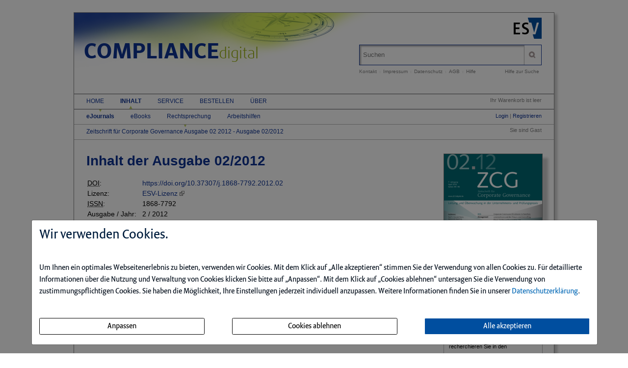

--- FILE ---
content_type: text/html; charset=iso-8859-1
request_url: https://www.compliancedigital.de/ce/zeitschrift-fuer-corporate-governance-ausgabe-02-2012/ejournal-archiv.html
body_size: 10180
content:
<!DOCTYPE html>
<html>
<head>
    <meta charset="iso-8859-1">
    <title>Zeitschrift f&uuml;r Corporate Governance Ausgabe 02 2012</title>
    <meta name="viewport" content="width=device-width">
    <meta name="description" content="">
    <meta name="keywords" content="Zeitschrift, Corporate Governance Ausgabe">
    <meta name="naws_abk" content="comp">
    <meta name="app_env" content="prod">
                    <link rel="icon" href="/favicon.gif" type="image/gif"/>
        <link rel="stylesheet" type="text/css" href="https://www.compliancedigital.de/naws-theme-assets/esv5/css/screen.css">
    <link rel="stylesheet" type="text/css" href="https://www.compliancedigital.de/naws-theme-assets/esv5/css/jquery/jquery.ui.all.css">
    <link rel="stylesheet" type="text/css" href="https://www.compliancedigital.de/naws-theme-assets/esv5/css/slick/slick.css">
    <link rel="stylesheet" type="text/css" href="https://www.compliancedigital.de/css/esv5/comp.css">
        
    <script src="https://www.compliancedigital.de/naws-theme-assets/esv5/js/captchaData.js"></script>
    <script src="/.tmpl/.naws/jquery.min.js"></script>
    <script src="https://www.compliancedigital.de/naws-theme-assets/esv5/js/jquery/jquery.tablesorter.min.js"></script>
    <script src="https://www.compliancedigital.de/naws-theme-assets/esv5/js/jquery/jquery-ui.js"></script>
        <script src="https://www.compliancedigital.de/naws-theme-assets/esv5/js/jquery/jquery.metadata.js"></script>
    <script src="https://www.compliancedigital.de/naws-theme-assets/esv5/js/slick/slick.js"></script>
    <script src="https://www.compliancedigital.de/naws-theme-assets/esv5/js/marcopolo/jquery.marcopolo.min.js"></script>
    <!-- Matomo -->
<script>
    var _paq = window._paq = window._paq || [];
    /* tracker methods like "setCustomDimension" should be called before "trackPageView" */
    _paq.push(["setExcludedQueryParams", ["_sid"]]);
    _paq.push(['trackPageView']);
    _paq.push(['enableLinkTracking']);
    (function() {
    var u="//stats.esv-digital.de/";
    _paq.push(['setTrackerUrl', u+'matomo.php']);
    _paq.push(['setSiteId', '15']);
    var d=document, g=d.createElement('script'), s=d.getElementsByTagName('script')[0];
    g.async=true; g.src=u+'matomo.js'; s.parentNode.insertBefore(g,s);
})();
</script>
<!-- End Matomo Code -->
</head>
<body class="docid-ejournal-archiv">
<div class="wrapper">
        <div class="inhalt">

                <div>
            <div class="partner-logo"></div>            <div class="esv-header">
                                    <a href="http://www.ESV.info" target="_blank"><img src="/naws-theme-assets/esv5/img/esv-logo.png"/></a>                
            </div>
        </div>
                                
        <div class="product-header">
        <header class="left">
    <div class="title"><a href="/inhalt.html">COMPLIANCE<span class="subtitle">digital</span></a></div>
</header>            <div class="right">
                <form action="/suche.html" accept-charset="UTF-8">
    <div class="search-bar">
        <div class="search-bar-shadow">
            <input id="search-field" placeholder="Suchen" type="text" value='' name="q" />
        </div>
        <input type="submit" class="search-icon search-icon-image" value="" title="Suchen"/>
    </div>
</form>                                    <ul class="navigation quick-navi">
    <li>
        <a href="https://www.compliancedigital.de/kontakt.html">Kontakt</a>    </li>
    <li class="pipe">
        |
    </li>

    <li>
        <a href="https://www.compliancedigital.de/impressum.html">Impressum</a>    </li>
    <li class="pipe">
        |
    </li>
    <li>
        <a href="http://datenschutzbestimmungen.esv.info/" target="_blank">Datenschutz</a>    </li>
    <li class="pipe">
        |
    </li>
    <li>
        <a href="http://kundenagb.esv.info/" target="_blank">AGB</a>    </li>
    <li class="pipe">
        |
    </li>
    <li>
        <a href="https://www.compliancedigital.de/faq.html">Hilfe</a>    </li>

</ul>                                <span class="help"><a href="/hilfe-zur-suche.html">Hilfe zur Suche</a></span>
            </div>
        </div>

        <div>
            <div class="main-navi">

                <div class="deco-line"></div>

                <div class="right">
                    <div class="warenkorb"><span>    Ihr Warenkorb ist leer
</span></div>
                    <div class="anmelden"><div id="sidelogin">
    <span class="right">
                    <a href="https://www.compliancedigital.de/login.html">Login</a> | <a href="https://www.myesv.info" target="_blank">Registrieren</a>            </span>
</div>

<div id="logininfobox">
    <span>Sie sind Gast</span>
</div>
</div>
                    <div class="user-status"></div>
                </div>

                <div class="left">
                    <nav>
                        <div class="navi1"><ul class="navigation">
    <li>
        <a href="/inhalt.html">Home</a>
        <ul>
            <li>
                <a href="/nachrichten.html">Nachrichten</a>
            </li>
            <li>
                <a href="/inhalt.html#ticker-top-themen">Top Themen</a>
            </li>
            <li>
                <a href="/inhalt.html#ticker-rechtsprechung">Rechtsprechung</a>
            </li>
            <li>
                <a href="/inhalt.html#ticker-new-ejournals-new-ebooks">Neu auf</a>
            </li>
        </ul>
    </li>
    <li class="active">
        <a href="/zeitschriften.html#">Inhalt</a>
        <ul>
            <li class="active">
                <a href="/zeitschriften.html">eJournals</a>
                <ul>
                    <li class="active">
                        <a href="/ce/zeitschrift-fuer-corporate-governance-ausgabe-02-2012/ejournal-archiv.html">Zeitschrift f&uuml;r Corporate Governance Ausgabe 02 2012 - Ausgabe 02/2012</a>
                    </li>
                </ul>
            </li>
            <li>
                <a href="/ebooks.html">eBooks</a>
            </li>
            <li>
                <a href="/entscheidungen.html">Rechtsprechung</a>
            </li>
            <li>
                <a href="/arbeitshilfen.html">Arbeitshilfen</a>
            </li>
        </ul>
    </li>
    <li>
        <a href="/subscribe.html#">Service</a>
        <ul>
            <li>
                <a href="/subscribe.html">Infodienst</a>
            </li>
            <li>
                <a href="/kontakt.html">Kontakt</a>
            </li>
            <li>
                <a href="/stellenmarkt.html">Stellenmarkt</a>
            </li>
            <li>
                <a href="/veranstaltungskalender.html">Veranstaltungen</a>
            </li>
            <li>
                <a href="/buchbesprechungen.html">Literaturhinweise</a>
            </li>
            <li>
                <a href="/links.html">Links</a>
            </li>
        </ul>
    </li>
    <li>
        <a href="http://www.esv.info/978-3-503-11626-3" target="_blank">Bestellen</a>
    </li>
    <li>
        <a href="/kurzportrait.html#">&Uuml;ber</a>
        <ul>
            <li>
                <a href="/kurzportrait.html">Kurzportr&auml;t</a>
            </li>
            <li>
                <a href="https://esv.info/.view/onix/media/9783503116263/Mediadaten.pdf" target="_blank">Mediadaten</a>
            </li>
            <li>
                <a href="/faq.html">Benutzerhinweise</a>
            </li>
        </ul>
    </li>
</ul></div>
                        <div class="navi2"><ul class="navigation">
    <li class="active">
        <a href="/zeitschriften.html">eJournals</a>
    </li>
    <li>
        <a href="/ebooks.html">eBooks</a>
    </li>
    <li>
        <a href="/entscheidungen.html">Rechtsprechung</a>
    </li>
    <li>
        <a href="/arbeitshilfen.html">Arbeitshilfen</a>
    </li>
</ul></div>
                        <div class="navi3"><ul class="navigation">
    <li class="active">
        <a href="/ce/zeitschrift-fuer-corporate-governance-ausgabe-02-2012/ejournal-archiv.html">Zeitschrift f&uuml;r Corporate Governance Ausgabe 02 2012 - Ausgabe 02/2012</a>
    </li>
</ul></div>
                    </nav>
                </div>

                <div class="navi-shadow clearfix"></div>

            </div>
        </div>

        <div class="content-sidebar-wrapper clearfix">

            <div class="right side-bar">
                <aside>
    <div class="product-cover">
        
                    <a href="https://www.compliancedigital.de/ce/zeitschrift-fuer-corporate-governance-ausgabe-02-2012/detail.html">                            <img src="//media.esv.info/thumbnail/ce/41557/200.png"
                 alt="Dokument Zeitschrift f&uuml;r Corporate Governance Ausgabe 02 2012"/>
        
            </a>            <br>
            <a href="https://www.compliancedigital.de/ce/zeitschrift-fuer-corporate-governance-ausgabe-02-2012/detail.html">                <span>&#x25BA; Gesamte Ausgabe lesen</span>
            </a>            </div>
</aside><aside class="side-bar-module sidebar-module-ejournal-archivelist">
    <header>
        <h1>Archiv</h1>
    </header>

                <p>Nutzen Sie unser
            <a href="https://www.compliancedigital.de/short/zcg/archiv.html"> Archiv</a>            und recherchieren Sie in den Inhaltsverzeichnissen, Kurz- und Volltexten seit
            Ausgabe 1/2006
        </p>

            
                                
                <ul class="esv-list">
                    <li>
                        <span class="volume">Jahrgang 2025</span>
                        <ul class="esv-list edtions_by_volume ">
                                                        <li>
                                <a href="https://www.compliancedigital.de/ce/zeitschrift-fuer-corporate-governance-ausgabe-05-2025/ejournal-archiv.html">Ausgabe 05/2025</a>
                            </li>
                                                        <li>
                                <a href="https://www.compliancedigital.de/ce/zeitschrift-fuer-corporate-governance-ausgabe-04-2025/ejournal-archiv.html">Ausgabe 04/2025</a>
                            </li>
                                                        <li>
                                <a href="https://www.compliancedigital.de/ce/zeitschrift-fuer-corporate-governance-ausgabe-03-2025/ejournal-archiv.html">Ausgabe 03/2025</a>
                            </li>
                                                        <li>
                                <a href="https://www.compliancedigital.de/ce/zeitschrift-fuer-corporate-governance-ausgabe-02-2025/ejournal-archiv.html">Ausgabe 02/2025</a>
                            </li>
                                                        <li>
                                <a href="https://www.compliancedigital.de/ce/zeitschrift-fuer-corporate-governance-ausgabe-01-2025/ejournal-archiv.html">Ausgabe 01/2025</a>
                            </li>
                                                    </ul>
                    </li>
                </ul>

            
                                
                <ul class="esv-list">
                    <li>
                        <span class="volume">Jahrgang 2024</span>
                        <ul class="esv-list edtions_by_volume ">
                                                        <li>
                                <a href="https://www.compliancedigital.de/ce/zeitschrift-fuer-corporate-governance-ausgabe-06-2024/ejournal-archiv.html">Ausgabe 06/2024</a>
                            </li>
                                                        <li>
                                <a href="https://www.compliancedigital.de/ce/zeitschrift-fuer-corporate-governance-ausgabe-05-2024/ejournal-archiv.html">Ausgabe 05/2024</a>
                            </li>
                                                        <li>
                                <a href="https://www.compliancedigital.de/ce/zeitschrift-fuer-corporate-governance-ausgabe-04-2024/ejournal-archiv.html">Ausgabe 04/2024</a>
                            </li>
                                                        <li>
                                <a href="https://www.compliancedigital.de/ce/zeitschrift-fuer-corporate-governance-ausgabe-03-2024/ejournal-archiv.html">Ausgabe 03/2024</a>
                            </li>
                                                        <li>
                                <a href="https://www.compliancedigital.de/ce/zeitschrift-fuer-corporate-governance-ausgabe-02-2024/ejournal-archiv.html">Ausgabe 02/2024</a>
                            </li>
                                                        <li>
                                <a href="https://www.compliancedigital.de/ce/zeitschrift-fuer-corporate-governance-ausgabe-01-2024/ejournal-archiv.html">Ausgabe 01/2024</a>
                            </li>
                                                    </ul>
                    </li>
                </ul>

            
                                
                <ul class="esv-list">
                    <li>
                        <span class="volume">Jahrgang 2023</span>
                        <ul class="esv-list edtions_by_volume ">
                                                        <li>
                                <a href="https://www.compliancedigital.de/ce/zeitschrift-fuer-corporate-governance-ausgabe-06-2023/ejournal-archiv.html">Ausgabe 06/2023</a>
                            </li>
                                                        <li>
                                <a href="https://www.compliancedigital.de/ce/zeitschrift-fuer-corporate-governance-ausgabe-05-2023/ejournal-archiv.html">Ausgabe 05/2023</a>
                            </li>
                                                        <li>
                                <a href="https://www.compliancedigital.de/ce/zeitschrift-fuer-corporate-governance-ausgabe-04-2023/ejournal-archiv.html">Ausgabe 04/2023</a>
                            </li>
                                                        <li>
                                <a href="https://www.compliancedigital.de/ce/zeitschrift-fuer-corporate-governance-ausgabe-03-2023/ejournal-archiv.html">Ausgabe 03/2023</a>
                            </li>
                                                        <li>
                                <a href="https://www.compliancedigital.de/ce/zeitschrift-fuer-corporate-governance-ausgabe-02-2023/ejournal-archiv.html">Ausgabe 02/2023</a>
                            </li>
                                                        <li>
                                <a href="https://www.compliancedigital.de/ce/zeitschrift-fuer-corporate-governance-ausgabe-01-2023/ejournal-archiv.html">Ausgabe 01/2023</a>
                            </li>
                                                    </ul>
                    </li>
                </ul>

            
                                
                <ul class="esv-list">
                    <li>
                        <span class="volume">Jahrgang 2022</span>
                        <ul class="esv-list edtions_by_volume ">
                                                        <li>
                                <a href="https://www.compliancedigital.de/ce/zeitschrift-fuer-corporate-governance-ausgabe-06-2022/ejournal-archiv.html">Ausgabe 06/2022</a>
                            </li>
                                                        <li>
                                <a href="https://www.compliancedigital.de/ce/zeitschrift-fuer-corporate-governance-ausgabe-05-2022/ejournal-archiv.html">Ausgabe 05/2022</a>
                            </li>
                                                        <li>
                                <a href="https://www.compliancedigital.de/ce/zeitschrift-fuer-corporate-governance-ausgabe-04-2022/ejournal-archiv.html">Ausgabe 04/2022</a>
                            </li>
                                                        <li>
                                <a href="https://www.compliancedigital.de/ce/zeitschrift-fuer-corporate-governance-ausgabe-03-2022/ejournal-archiv.html">Ausgabe 03/2022</a>
                            </li>
                                                        <li>
                                <a href="https://www.compliancedigital.de/ce/zeitschrift-fuer-corporate-governance-ausgabe-02-2022/ejournal-archiv.html">Ausgabe 02/2022</a>
                            </li>
                                                        <li>
                                <a href="https://www.compliancedigital.de/ce/zeitschrift-fuer-corporate-governance-ausgabe-01-2022/ejournal-archiv.html">Ausgabe 01/2022</a>
                            </li>
                                                    </ul>
                    </li>
                </ul>

            
                                
                <ul class="esv-list">
                    <li>
                        <span class="volume">Jahrgang 2021</span>
                        <ul class="esv-list edtions_by_volume ">
                                                        <li>
                                <a href="https://www.compliancedigital.de/ce/zeitschrift-fuer-corporate-governance-ausgabe-06-2021/ejournal-archiv.html">Ausgabe 06/2021</a>
                            </li>
                                                        <li>
                                <a href="https://www.compliancedigital.de/ce/zeitschrift-fuer-corporate-governance-ausgabe-05-2021/ejournal-archiv.html">Ausgabe 05/2021</a>
                            </li>
                                                        <li>
                                <a href="https://www.compliancedigital.de/ce/zeitschrift-fuer-corporate-governance-ausgabe-04-2021/ejournal-archiv.html">Ausgabe 04/2021</a>
                            </li>
                                                        <li>
                                <a href="https://www.compliancedigital.de/ce/zeitschrift-fuer-corporate-governance-ausgabe-03-2021/ejournal-archiv.html">Ausgabe 03/2021</a>
                            </li>
                                                        <li>
                                <a href="https://www.compliancedigital.de/ce/zeitschrift-fuer-corporate-governance-ausgabe-02-2021/ejournal-archiv.html">Ausgabe 02/2021</a>
                            </li>
                                                        <li>
                                <a href="https://www.compliancedigital.de/ce/zeitschrift-fuer-corporate-governance-ausgabe-01-2021/ejournal-archiv.html">Ausgabe 01/2021</a>
                            </li>
                                                    </ul>
                    </li>
                </ul>

            
                                
                <ul class="esv-list">
                    <li>
                        <span class="volume">Jahrgang 2020</span>
                        <ul class="esv-list edtions_by_volume ">
                                                        <li>
                                <a href="https://www.compliancedigital.de/ce/zeitschrift-fuer-corporate-governance-ausgabe-06-2020/ejournal-archiv.html">Ausgabe 06/2020</a>
                            </li>
                                                        <li>
                                <a href="https://www.compliancedigital.de/ce/zeitschrift-fuer-corporate-governance-ausgabe-05-2020/ejournal-archiv.html">Ausgabe 05/2020</a>
                            </li>
                                                        <li>
                                <a href="https://www.compliancedigital.de/ce/zeitschrift-fuer-corporate-governance-ausgabe-04-2020/ejournal-archiv.html">Ausgabe 04/2020</a>
                            </li>
                                                        <li>
                                <a href="https://www.compliancedigital.de/ce/zeitschrift-fuer-corporate-governance-ausgabe-03-2020/ejournal-archiv.html">Ausgabe 03/2020</a>
                            </li>
                                                        <li>
                                <a href="https://www.compliancedigital.de/ce/zeitschrift-fuer-corporate-governance-ausgabe-02-2020/ejournal-archiv.html">Ausgabe 02/2020</a>
                            </li>
                                                        <li>
                                <a href="https://www.compliancedigital.de/ce/zeitschrift-fuer-corporate-governance-ausgabe-01-2020/ejournal-archiv.html">Ausgabe 01/2020</a>
                            </li>
                                                    </ul>
                    </li>
                </ul>

            
                                
                <ul class="esv-list">
                    <li>
                        <span class="volume">Jahrgang 2019</span>
                        <ul class="esv-list edtions_by_volume ">
                                                        <li>
                                <a href="https://www.compliancedigital.de/ce/zeitschrift-fuer-corporate-governance-ausgabe-06-2019/ejournal-archiv.html">Ausgabe 06/2019</a>
                            </li>
                                                        <li>
                                <a href="https://www.compliancedigital.de/ce/zeitschrift-fuer-corporate-governance-ausgabe-05-2019/ejournal-archiv.html">Ausgabe 05/2019</a>
                            </li>
                                                        <li>
                                <a href="https://www.compliancedigital.de/ce/zeitschrift-fuer-corporate-governance-ausgabe-04-2019/ejournal-archiv.html">Ausgabe 04/2019</a>
                            </li>
                                                        <li>
                                <a href="https://www.compliancedigital.de/ce/zeitschrift-fuer-corporate-governance-ausgabe-03-2019/ejournal-archiv.html">Ausgabe 03/2019</a>
                            </li>
                                                        <li>
                                <a href="https://www.compliancedigital.de/ce/zeitschrift-fuer-corporate-governance-ausgabe-02-2019/ejournal-archiv.html">Ausgabe 02/2019</a>
                            </li>
                                                        <li>
                                <a href="https://www.compliancedigital.de/ce/zeitschrift-fuer-corporate-governance-ausgabe-01-2019/ejournal-archiv.html">Ausgabe 01/2019</a>
                            </li>
                                                    </ul>
                    </li>
                </ul>

            
                                
                <ul class="esv-list">
                    <li>
                        <span class="volume">Jahrgang 2018</span>
                        <ul class="esv-list edtions_by_volume ">
                                                        <li>
                                <a href="https://www.compliancedigital.de/ce/zeitschrift-fuer-corporate-governance-ausgabe-06-2018/ejournal-archiv.html">Ausgabe 06/2018</a>
                            </li>
                                                        <li>
                                <a href="https://www.compliancedigital.de/ce/zeitschrift-fuer-corporate-governance-ausgabe-05-2018/ejournal-archiv.html">Ausgabe 05/2018</a>
                            </li>
                                                        <li>
                                <a href="https://www.compliancedigital.de/ce/zeitschrift-fuer-corporate-governance-ausgabe-04-2018/ejournal-archiv.html">Ausgabe 04/2018</a>
                            </li>
                                                        <li>
                                <a href="https://www.compliancedigital.de/ce/zeitschrift-fuer-corporate-governance-ausgabe-03-2018/ejournal-archiv.html">Ausgabe 03/2018</a>
                            </li>
                                                        <li>
                                <a href="https://www.compliancedigital.de/ce/zeitschrift-fuer-corporate-governance-ausgabe-02-2018/ejournal-archiv.html">Ausgabe 02/2018</a>
                            </li>
                                                        <li>
                                <a href="https://www.compliancedigital.de/ce/zeitschrift-fuer-corporate-governance-ausgabe-01-2018/ejournal-archiv.html">Ausgabe 01/2018</a>
                            </li>
                                                    </ul>
                    </li>
                </ul>

            
                                
                <ul class="esv-list">
                    <li>
                        <span class="volume">Jahrgang 2017</span>
                        <ul class="esv-list edtions_by_volume ">
                                                        <li>
                                <a href="https://www.compliancedigital.de/ce/zeitschrift-fuer-corporate-governance-ausgabe-06-2017/ejournal-archiv.html">Ausgabe 06/2017</a>
                            </li>
                                                        <li>
                                <a href="https://www.compliancedigital.de/ce/zeitschrift-fuer-corporate-governance-ausgabe-05-2017/ejournal-archiv.html">Ausgabe 05/2017</a>
                            </li>
                                                        <li>
                                <a href="https://www.compliancedigital.de/ce/zeitschrift-fuer-corporate-governance-ausgabe-04-2017/ejournal-archiv.html">Ausgabe 04/2017</a>
                            </li>
                                                        <li>
                                <a href="https://www.compliancedigital.de/ce/zeitschrift-fuer-corporate-governance-ausgabe-03-2017/ejournal-archiv.html">Ausgabe 03/2017</a>
                            </li>
                                                        <li>
                                <a href="https://www.compliancedigital.de/ce/zeitschrift-fuer-corporate-governance-ausgabe-02-2017/ejournal-archiv.html">Ausgabe 02/2017</a>
                            </li>
                                                        <li>
                                <a href="https://www.compliancedigital.de/ce/zeitschrift-fuer-corporate-governance-ausgabe-01-2017/ejournal-archiv.html">Ausgabe 01/2017</a>
                            </li>
                                                    </ul>
                    </li>
                </ul>

            
                                
                <ul class="esv-list">
                    <li>
                        <span class="volume">Jahrgang 2016</span>
                        <ul class="esv-list edtions_by_volume ">
                                                        <li>
                                <a href="https://www.compliancedigital.de/ce/zeitschrift-fuer-corporate-governance-ausgabe-06-2016/ejournal-archiv.html">Ausgabe 06/2016</a>
                            </li>
                                                        <li>
                                <a href="https://www.compliancedigital.de/ce/zeitschrift-fuer-corporate-governance-ausgabe-05-2016/ejournal-archiv.html">Ausgabe 05/2016</a>
                            </li>
                                                        <li>
                                <a href="https://www.compliancedigital.de/ce/zeitschrift-fuer-corporate-governance-ausgabe-04-2016/ejournal-archiv.html">Ausgabe 04/2016</a>
                            </li>
                                                        <li>
                                <a href="https://www.compliancedigital.de/ce/zeitschrift-fuer-corporate-governance-ausgabe-03-2016/ejournal-archiv.html">Ausgabe 03/2016</a>
                            </li>
                                                        <li>
                                <a href="https://www.compliancedigital.de/ce/zeitschrift-fuer-corporate-governance-ausgabe-02-2016/ejournal-archiv.html">Ausgabe 02/2016</a>
                            </li>
                                                        <li>
                                <a href="https://www.compliancedigital.de/ce/zeitschrift-fuer-corporate-governance-ausgabe-01-2016/ejournal-archiv.html">Ausgabe 01/2016</a>
                            </li>
                                                    </ul>
                    </li>
                </ul>

            
                                
                <ul class="esv-list">
                    <li>
                        <span class="volume">Jahrgang 2015</span>
                        <ul class="esv-list edtions_by_volume ">
                                                        <li>
                                <a href="https://www.compliancedigital.de/ce/zeitschrift-fuer-corporate-governance-ausgabe-06-2015/ejournal-archiv.html">Ausgabe 06/2015</a>
                            </li>
                                                        <li>
                                <a href="https://www.compliancedigital.de/ce/zeitschrift-fuer-corporate-governance-ausgabe-05-2015/ejournal-archiv.html">Ausgabe 05/2015</a>
                            </li>
                                                        <li>
                                <a href="https://www.compliancedigital.de/ce/zeitschrift-fuer-corporate-governance-ausgabe-04-2015/ejournal-archiv.html">Ausgabe 04/2015</a>
                            </li>
                                                        <li>
                                <a href="https://www.compliancedigital.de/ce/zeitschrift-fuer-corporate-governance-ausgabe-03-2015/ejournal-archiv.html">Ausgabe 03/2015</a>
                            </li>
                                                        <li>
                                <a href="https://www.compliancedigital.de/ce/zeitschrift-fuer-corporate-governance-ausgabe-02-2015/ejournal-archiv.html">Ausgabe 02/2015</a>
                            </li>
                                                        <li>
                                <a href="https://www.compliancedigital.de/ce/zeitschrift-fuer-corporate-governance-ausgabe-01-2015/ejournal-archiv.html">Ausgabe 01/2015</a>
                            </li>
                                                    </ul>
                    </li>
                </ul>

            
                                
                <ul class="esv-list">
                    <li>
                        <span class="volume">Jahrgang 2014</span>
                        <ul class="esv-list edtions_by_volume ">
                                                        <li>
                                <a href="https://www.compliancedigital.de/ce/zeitschrift-fuer-corporate-governance-ausgabe-06-2014/ejournal-archiv.html">Ausgabe 06/2014</a>
                            </li>
                                                        <li>
                                <a href="https://www.compliancedigital.de/ce/zeitschrift-fuer-corporate-governance-ausgabe-05-2014/ejournal-archiv.html">Ausgabe 05/2014</a>
                            </li>
                                                        <li>
                                <a href="https://www.compliancedigital.de/ce/zeitschrift-fuer-corporate-governance-ausgabe-04-2014/ejournal-archiv.html">Ausgabe 04/2014</a>
                            </li>
                                                        <li>
                                <a href="https://www.compliancedigital.de/ce/zeitschrift-fuer-corporate-governance-ausgabe-03-2014/ejournal-archiv.html">Ausgabe 03/2014</a>
                            </li>
                                                        <li>
                                <a href="https://www.compliancedigital.de/ce/zeitschrift-fuer-corporate-governance-ausgabe-02-2014/ejournal-archiv.html">Ausgabe 02/2014</a>
                            </li>
                                                        <li>
                                <a href="https://www.compliancedigital.de/ce/zeitschrift-fuer-corporate-governance-ausgabe-01-2014/ejournal-archiv.html">Ausgabe 01/2014</a>
                            </li>
                                                    </ul>
                    </li>
                </ul>

            
                                
                <ul class="esv-list">
                    <li>
                        <span class="volume">Jahrgang 2013</span>
                        <ul class="esv-list edtions_by_volume ">
                                                        <li>
                                <a href="https://www.compliancedigital.de/ce/zeitschrift-fuer-corporate-governance-ausgabe-06-2013/ejournal-archiv.html">Ausgabe 06/2013</a>
                            </li>
                                                        <li>
                                <a href="https://www.compliancedigital.de/ce/zeitschrift-fuer-corporate-governance-ausgabe-05-2013/ejournal-archiv.html">Ausgabe 05/2013</a>
                            </li>
                                                        <li>
                                <a href="https://www.compliancedigital.de/ce/zeitschrift-fuer-corporate-governance-ausgabe-04-2013/ejournal-archiv.html">Ausgabe 04/2013</a>
                            </li>
                                                        <li>
                                <a href="https://www.compliancedigital.de/ce/zeitschrift-fuer-corporate-governance-ausgabe-03-2013/ejournal-archiv.html">Ausgabe 03/2013</a>
                            </li>
                                                        <li>
                                <a href="https://www.compliancedigital.de/ce/zeitschrift-fuer-corporate-governance-ausgabe-02-2013/ejournal-archiv.html">Ausgabe 02/2013</a>
                            </li>
                                                        <li>
                                <a href="https://www.compliancedigital.de/ce/zeitschrift-fuer-corporate-governance-ausgabe-01-2013/ejournal-archiv.html">Ausgabe 01/2013</a>
                            </li>
                                                    </ul>
                    </li>
                </ul>

            
                                                                    
                <ul class="esv-list">
                    <li>
                        <span class="volume">Jahrgang 2012</span>
                        <ul class="esv-list edtions_by_volume open_year">
                                                        <li>
                                <a href="https://www.compliancedigital.de/ce/zeitschrift-fuer-corporate-governance-ausgabe-06-2012/ejournal-archiv.html">Ausgabe 06/2012</a>
                            </li>
                                                        <li>
                                <a href="https://www.compliancedigital.de/ce/zeitschrift-fuer-corporate-governance-ausgabe-05-2012/ejournal-archiv.html">Ausgabe 05/2012</a>
                            </li>
                                                        <li>
                                <a href="https://www.compliancedigital.de/ce/zeitschrift-fuer-corporate-governance-ausgabe-04-2012/ejournal-archiv.html">Ausgabe 04/2012</a>
                            </li>
                                                        <li>
                                <a href="https://www.compliancedigital.de/ce/zeitschrift-fuer-corporate-governance-ausgabe-03-2012/ejournal-archiv.html">Ausgabe 03/2012</a>
                            </li>
                                                        <li class="current">
                                Ausgabe 02/2012
                            </li>
                                                        <li>
                                <a href="https://www.compliancedigital.de/ce/zeitschrift-fuer-corporate-governance-ausgabe-01-2012/ejournal-archiv.html">Ausgabe 01/2012</a>
                            </li>
                                                    </ul>
                    </li>
                </ul>

            
                                
                <ul class="esv-list">
                    <li>
                        <span class="volume">Jahrgang 2011</span>
                        <ul class="esv-list edtions_by_volume ">
                                                        <li>
                                <a href="https://www.compliancedigital.de/ce/zeitschrift-fuer-corporate-governance-ausgabe-06-2011/ejournal-archiv.html">Ausgabe 06/2011</a>
                            </li>
                                                        <li>
                                <a href="https://www.compliancedigital.de/ce/zeitschrift-fuer-corporate-governance-ausgabe-05-2011/ejournal-archiv.html">Ausgabe 05/2011</a>
                            </li>
                                                        <li>
                                <a href="https://www.compliancedigital.de/ce/zeitschrift-fuer-corporate-governance-ausgabe-04-2011/ejournal-archiv.html">Ausgabe 04/2011</a>
                            </li>
                                                        <li>
                                <a href="https://www.compliancedigital.de/ce/zeitschrift-fuer-corporate-governance-ausgabe-03-2011/ejournal-archiv.html">Ausgabe 03/2011</a>
                            </li>
                                                        <li>
                                <a href="https://www.compliancedigital.de/ce/zeitschrift-fuer-corporate-governance-ausgabe-02-2011/ejournal-archiv.html">Ausgabe 02/2011</a>
                            </li>
                                                        <li>
                                <a href="https://www.compliancedigital.de/ce/zeitschrift-fuer-corporate-governance-ausgabe-01-2011/ejournal-archiv.html">Ausgabe 01/2011</a>
                            </li>
                                                    </ul>
                    </li>
                </ul>

            
                                
                <ul class="esv-list">
                    <li>
                        <span class="volume">Jahrgang 2010</span>
                        <ul class="esv-list edtions_by_volume ">
                                                        <li>
                                <a href="https://www.compliancedigital.de/ce/zeitschrift-fuer-corporate-governance-ausgabe-06-2010/ejournal-archiv.html">Ausgabe 06/2010</a>
                            </li>
                                                        <li>
                                <a href="https://www.compliancedigital.de/ce/zeitschrift-fuer-corporate-governance-ausgabe-05-2010/ejournal-archiv.html">Ausgabe 05/2010</a>
                            </li>
                                                        <li>
                                <a href="https://www.compliancedigital.de/ce/zeitschrift-fuer-corporate-governance-ausgabe-04-2010/ejournal-archiv.html">Ausgabe 04/2010</a>
                            </li>
                                                        <li>
                                <a href="https://www.compliancedigital.de/ce/zeitschrift-fuer-corporate-governance-ausgabe-03-2010/ejournal-archiv.html">Ausgabe 03/2010</a>
                            </li>
                                                        <li>
                                <a href="https://www.compliancedigital.de/ce/zeitschrift-fuer-corporate-governance-ausgabe-02-2010/ejournal-archiv.html">Ausgabe 02/2010</a>
                            </li>
                                                        <li>
                                <a href="https://www.compliancedigital.de/ce/zeitschrift-fuer-corporate-governance-ausgabe-01-2010/ejournal-archiv.html">Ausgabe 01/2010</a>
                            </li>
                                                    </ul>
                    </li>
                </ul>

            
                                
                <ul class="esv-list">
                    <li>
                        <span class="volume">Jahrgang 2009</span>
                        <ul class="esv-list edtions_by_volume ">
                                                        <li>
                                <a href="https://www.compliancedigital.de/ce/zeitschrift-fuer-corporate-governance-ausgabe-06-2009/ejournal-archiv.html">Ausgabe 06/2009</a>
                            </li>
                                                        <li>
                                <a href="https://www.compliancedigital.de/ce/zeitschrift-fuer-corporate-governance-ausgabe-05-2009/ejournal-archiv.html">Ausgabe 05/2009</a>
                            </li>
                                                        <li>
                                <a href="https://www.compliancedigital.de/ce/zeitschrift-fuer-corporate-governance-ausgabe-04-2009/ejournal-archiv.html">Ausgabe 04/2009</a>
                            </li>
                                                        <li>
                                <a href="https://www.compliancedigital.de/ce/zeitschrift-fuer-corporate-governance-ausgabe-03-2009/ejournal-archiv.html">Ausgabe 03/2009</a>
                            </li>
                                                        <li>
                                <a href="https://www.compliancedigital.de/ce/zeitschrift-fuer-corporate-governance-ausgabe-02-2009/ejournal-archiv.html">Ausgabe 02/2009</a>
                            </li>
                                                        <li>
                                <a href="https://www.compliancedigital.de/ce/zeitschrift-fuer-corporate-governance-ausgabe-01-2009/ejournal-archiv.html">Ausgabe 01/2009</a>
                            </li>
                                                    </ul>
                    </li>
                </ul>

            
                                
                <ul class="esv-list">
                    <li>
                        <span class="volume">Jahrgang 2008</span>
                        <ul class="esv-list edtions_by_volume ">
                                                        <li>
                                <a href="https://www.compliancedigital.de/ce/zeitschrift-fuer-corporate-governance-ausgabe-06-2008/ejournal-archiv.html">Ausgabe 06/2008</a>
                            </li>
                                                        <li>
                                <a href="https://www.compliancedigital.de/ce/zeitschrift-fuer-corporate-governance-ausgabe-05-2008/ejournal-archiv.html">Ausgabe 05/2008</a>
                            </li>
                                                        <li>
                                <a href="https://www.compliancedigital.de/ce/zeitschrift-fuer-corporate-governance-ausgabe-04-2008/ejournal-archiv.html">Ausgabe 04/2008</a>
                            </li>
                                                        <li>
                                <a href="https://www.compliancedigital.de/ce/zeitschrift-fuer-corporate-governance-ausgabe-03-2008/ejournal-archiv.html">Ausgabe 03/2008</a>
                            </li>
                                                        <li>
                                <a href="https://www.compliancedigital.de/ce/zeitschrift-fuer-corporate-governance-ausgabe-02-2008/ejournal-archiv.html">Ausgabe 02/2008</a>
                            </li>
                                                        <li>
                                <a href="https://www.compliancedigital.de/ce/zeitschrift-fuer-corporate-governance-ausgabe-01-2008/ejournal-archiv.html">Ausgabe 01/2008</a>
                            </li>
                                                    </ul>
                    </li>
                </ul>

            
                                
                <ul class="esv-list">
                    <li>
                        <span class="volume">Jahrgang 2007</span>
                        <ul class="esv-list edtions_by_volume ">
                                                        <li>
                                <a href="https://www.compliancedigital.de/ce/zeitschrift-fuer-corporate-governance-ausgabe-06-2007/ejournal-archiv.html">Ausgabe 06/2007</a>
                            </li>
                                                        <li>
                                <a href="https://www.compliancedigital.de/ce/zeitschrift-fuer-corporate-governance-ausgabe-05-2007/ejournal-archiv.html">Ausgabe 05/2007</a>
                            </li>
                                                        <li>
                                <a href="https://www.compliancedigital.de/ce/zeitschrift-fuer-corporate-governance-ausgabe-04-2007/ejournal-archiv.html">Ausgabe 04/2007</a>
                            </li>
                                                        <li>
                                <a href="https://www.compliancedigital.de/ce/zeitschrift-fuer-corporate-governance-ausgabe-03-2007/ejournal-archiv.html">Ausgabe 03/2007</a>
                            </li>
                                                        <li>
                                <a href="https://www.compliancedigital.de/ce/zeitschrift-fuer-corporate-governance-ausgabe-02-2007/ejournal-archiv.html">Ausgabe 02/2007</a>
                            </li>
                                                        <li>
                                <a href="https://www.compliancedigital.de/ce/zeitschrift-fuer-corporate-governance-ausgabe-01-2007/ejournal-archiv.html">Ausgabe 01/2007</a>
                            </li>
                                                    </ul>
                    </li>
                </ul>

            
                                
                <ul class="esv-list">
                    <li>
                        <span class="volume">Jahrgang 2006</span>
                        <ul class="esv-list edtions_by_volume ">
                                                        <li>
                                <a href="https://www.compliancedigital.de/ce/zeitschrift-fuer-corporate-governance-ausgabe-04-2006/ejournal-archiv.html">Ausgabe 04/2006</a>
                            </li>
                                                        <li>
                                <a href="https://www.compliancedigital.de/ce/zeitschrift-fuer-corporate-governance-ausgabe-03-2006/ejournal-archiv.html">Ausgabe 03/2006</a>
                            </li>
                                                        <li>
                                <a href="https://www.compliancedigital.de/ce/zeitschrift-fuer-corporate-governance-ausgabe-02-2006/ejournal-archiv.html">Ausgabe 02/2006</a>
                            </li>
                                                        <li>
                                <a href="https://www.compliancedigital.de/ce/zeitschrift-fuer-corporate-governance-ausgabe-01-2006/ejournal-archiv.html">Ausgabe 01/2006</a>
                            </li>
                                                    </ul>
                    </li>
                </ul>

                    
</aside>    <aside class="sidebar-module">
        <section>
            <header>
                <h1>Am h&auml;ufigsten gesucht</h1>
            </header>
        </section>
        <div class="search-cloud">
                            <a href="https://www.compliancedigital.de/q/Rahmen/suche.html" class="term-7">Rahmen</a>                            <a href="https://www.compliancedigital.de/q/PS%252B980/suche.html" class="term-6">PS 980</a>                            <a href="https://www.compliancedigital.de/q/Anforderungen/suche.html" class="term-5">Anforderungen</a>                            <a href="https://www.compliancedigital.de/q/deutsches/suche.html" class="term-7">deutsches</a>                            <a href="https://www.compliancedigital.de/q/Berichterstattung/suche.html" class="term-5">Berichterstattung</a>                            <a href="https://www.compliancedigital.de/q/deutschen/suche.html" class="term-9">deutschen</a>                            <a href="https://www.compliancedigital.de/q/Analyse/suche.html" class="term-9">Analyse</a>                            <a href="https://www.compliancedigital.de/q/Grundlagen/suche.html" class="term-9">Grundlagen</a>                            <a href="https://www.compliancedigital.de/q/Unternehmen/suche.html" class="term-5">Unternehmen</a>                            <a href="https://www.compliancedigital.de/q/Banken/suche.html" class="term-7">Banken</a>                            <a href="https://www.compliancedigital.de/q/Risikomanagement/suche.html" class="term-5">Risikomanagement</a>                            <a href="https://www.compliancedigital.de/q/Compliance/suche.html" class="term-7">Compliance</a>                            <a href="https://www.compliancedigital.de/q/Institut/suche.html" class="term-6">Institut</a>                            <a href="https://www.compliancedigital.de/q/interne/suche.html" class="term-4">interne</a>                            <a href="https://www.compliancedigital.de/q/Management/suche.html" class="term-7">Management</a>                    </div>
    </aside>
<aside class="side-bar-module">
    <a href="https://www.instagram.com/erich.schmidt.verlag/" target="_blank"><img class="social-media-icon" src="https://www.compliancedigital.de/naws-theme-assets/esv5/img/instagram_logo.png" title="Instagram" alt="Instagram" /></a>    <a href="https://www.linkedin.com/company/erich-schmidt-verlag-gmbh-&-co-kg/" target="_blank"><img class="social-media-icon" src="https://www.compliancedigital.de/naws-theme-assets/esv5/img/linkedIn_logo.png" title="LinkedIn" alt="LinkedIn" /></a>    <a href="http://www.ESV.info/twitter.html" target="_blank"><img class="social-media-icon" src="https://www.compliancedigital.de/naws-theme-assets/esv5/img/x_logo.png" title="X" alt="X" /></a>    <a href="https://www.xing.com/pages/erichschmidtverlaggmbh-co-kg/" target="_blank"><img class="social-media-icon" src="https://www.compliancedigital.de/naws-theme-assets/esv5/img/xing_logo.png" title="Xing" alt="Xing" /></a>    <a href="https://www.youtube.com/channel/UCfv3bFK7S0EF4_6jrO0wy6w" target="_blank"><img class="social-media-icon" src="https://www.compliancedigital.de/naws-theme-assets/esv5/img/youtube_logo.png" title="YouTube" alt="YouTube" /></a></aside><aside class="side-bar-module">
    <header>
        <h1>COMPLIANCEdigital</h1>
    </header>
    <p>
       ist ein Angebot des
    </p>
    <a href="http://esv.info"> <img style="width:150px;margin-top:10px;" alt="Erich Schmidt Verlag GmbH & Co. KG" title="Erich Schmidt Verlag GmbH & Co. KG" src="//www.esv.info/img/logo/esv_logo_gross.gif"/> </a></aside>
            </div>

            <div class="left content">
                

<h1
    >Inhalt der Ausgabe 02/2012
</h1>








    <table class="bibliographic">
                    <tr>
                <td><abbr lang="en" title="Digital Object Identifier">DOI</abbr>:</td>
                <td><a href="https://doi.org/10.37307/j.1868-7792.2012.02" rel="nofollow">https://doi.org/10.37307/j.1868-7792.2012.02</a></td>
            </tr>
                <tr>
            <td>Lizenz:</td>
            <td><a href="https://www.esv.info/view/verlag/pdf/nutzungsbedingungen.pdf" class="external" rel="license" target="_blank">ESV-Lizenz</a></td>
        </tr>
        <tr>
            <td><abbr lang="en" title="International Standard Serial Number">ISSN</abbr>:</td>
            <td>1868-7792</td>
        </tr>
        <tr>
            <td>Ausgabe / Jahr:</td>
            <td>2 / 2012</td>
        </tr>
        <tr>
            <td>Veröffentlicht:</td>
            <td>2012-03-29</td>
        </tr>
    </table>



            <header>
            <h2>Editorial</h2>
        </header>
                    <article>
                <header>
                    <h3>
                        <a href="https://www.compliancedigital.de/ce/aufsichtsratsqualifizierung-kreditinstitute-im-fokus-der-bafin/detail.html">Aufsichtsratsqualifizierung: Kreditinstitute im Fokus der BaFin</a>                    </h3>
                </header>
                                                    <ul class="authors">
        
                    <li class="author last-child"><a href="/field/Autoren/q/%22Marcus+Labb%C3%A9%22/truncation/0/suche.html">Prof. Dr. Marcus Labb&eacute;</a></li>
            </ul>

                                                            </article>
                    <header>
            <h2>Inhalt|; </h2>
        </header>
                    <article>
                <header>
                    <h3>
                        <a href="https://www.compliancedigital.de/ce/inhalt-impressum-294/detail.html">Inhalt / Impressum</a>                    </h3>
                </header>
                                                
                                                            </article>
                    <header>
            <h2>Management|; </h2>
        </header>
                    <article>
                <header>
                    <h3>
                        <a href="https://www.compliancedigital.de/ce/corporate-governance-strukturen-in-familienunternehmen-und-der-einsatz-von-controlling/detail.html">Corporate-Governance-Strukturen in Familienunternehmen und der Einsatz von Controlling</a>                    </h3>
                </header>
                                                    <ul class="authors">
        
                    <li class="author "><a href="/field/Autoren/q/%22Martin+R.W.+Hiebl%22/truncation/0/suche.html">Martin R.W. Hiebl</a></li>
                    <li class="author last-child"><a href="/field/Autoren/q/%22Birgit+Feldbauer-Durstm%C3%BCller%22/truncation/0/suche.html">Prof. Dr. Birgit Feldbauer-Durstm&uuml;ller</a></li>
            </ul>

                                                    <p>
      Der vorliegende Beitrag liefert empirische Erkenntnisse zu den am h&auml;ufigsten vorkommenden Corporate-Governance-Strukturen in Familienunternehmen und deren Auswirkungen auf den Einsatz von Controlling. Familienunternehmen, die Kontrollorgane einrichten, diese mit Familienfremden besetzen und/oder Fremdmanager in der Gesch&auml;ftsleitung installieren, m&uuml;ssen mit einem verst&auml;rkten Bedarf an Controlling-Ressourcen rechnen.
    </p>
            </article>
                    <article>
                <header>
                    <h3>
                        <a href="https://www.compliancedigital.de/ce/good-governance-als-sinnvolles-instrument-zur-wahrung-von-eigentuemerinteressen/detail.html">Good Governance als sinnvolles Instrument zur Wahrung von Eigent&uuml;merinteressen</a>                    </h3>
                </header>
                                                    <ul class="authors">
        
                    <li class="author "><a href="/field/Autoren/q/%22Bettina+Lis%22/truncation/0/suche.html">Dr. Bettina Lis</a></li>
                    <li class="author last-child"><a href="/field/Autoren/q/%22Christian+Ne%C3%9Fler%22/truncation/0/suche.html">Christian Ne&szlig;ler</a></li>
            </ul>

                                                    <p>
      Der Beitrag nimmt auf die wachsende Relevanz von CSR in der &ouml;konomischen und &ouml;ffentlichen Wahrnehmung sowie innerhalb der Unternehmensf&uuml;hrung Bezug. Aufgezeigt werden erste Indizien dahingehend, dass eine konsequente Ausrichtung an einer CSR-Strategie auch im Interesse der Eigent&uuml;mer vorteilhaft ist.
    </p>
            </article>
                    <article>
                <header>
                    <h3>
                        <a href="https://www.compliancedigital.de/ce/clinical-corporate-governance-als-element-der-sozialen-governance/detail.html">Clinical Corporate Governance als Element der Sozialen Governance</a>                    </h3>
                </header>
                                                    <ul class="authors">
        
                    <li class="author last-child"><a href="/field/Autoren/q/%22Regina+Wencke+Schr%C3%B6der%22/truncation/0/suche.html">Dr. Regina Wencke Schr&ouml;der</a></li>
            </ul>

                                                    <p>
      Die Clinical Corporate Governance bildet einen Oberbegriff, unter dem s&auml;mtliche Akteure und die von ihnen zur Steuerung und &Uuml;berwachung eingesetzten Instrumente zusammenzufassen sind. Das sich daraus ergebende Governance-Konzept wird nicht nur verbal erl&auml;utert, sondern auch grafisch illustriert.
    </p>
            </article>
                    <article>
                <header>
                    <h3>
                        <a href="https://www.compliancedigital.de/ce/zcg-nachrichten-128/detail.html">ZCG-Nachrichten</a>                    </h3>
                </header>
                                                
                                                    <p>
      +++ CSR im Tourismus +++ Mehrwert von IKS +++ Vorbereitung von Kodex&auml;nderungen +++ Risikoberichterstattung +++
    </p>
            </article>
                    <header>
            <h2>Recht|; </h2>
        </header>
                    <article>
                <header>
                    <h3>
                        <a href="https://www.compliancedigital.de/ce/ausgewaehlte-aspekte-der-vorstandsverguetung-say-on-pay-abstimmungen-waehrend-der-hauptversammlung/detail.html">Ausgew&auml;hlte Aspekte der Vorstandsverg&uuml;tung: &bdquo;Say-on-Pay&ldquo;-Abstimmungen w&auml;hrend der Hauptversammlung</a>                    </h3>
                </header>
                                                    <ul class="authors">
        
                    <li class="author "><a href="/field/Autoren/q/%22Marc+Eulerich%22/truncation/0/suche.html">Prof. Dr. Marc Eulerich</a></li>
                    <li class="author "><a href="/field/Autoren/q/%22Marc+Steffen+Rapp%22/truncation/0/suche.html">Prof. Dr. Marc Steffen Rapp</a></li>
                    <li class="author last-child"><a href="/field/Autoren/q/%22Michael+Wolff%22/truncation/0/suche.html">Prof. Dr. Michael Wolff</a></li>
            </ul>

                                                    <p>
      Das VorstAG sieht die M&ouml;glichkeit einer nicht-bindenden (und nicht anfechtbaren) sog. &bdquo;Say-on-Pay&ldquo;-Abstimmung vor. Der Gesetzgeber hat damit ein neues Instrument geschaffen, welches es der Gesellschaft erlaubt, das gew&auml;hlte Vorstandsverg&uuml;tungssystem im Rahmen der Hauptversammlung durch die Aktion&auml;re billigen zu lassen.
    </p>
            </article>
                    <article>
                <header>
                    <h3>
                        <a href="https://www.compliancedigital.de/ce/aktuelle-rechtsprechung-zur-corporate-governance-35/detail.html">Aktuelle Rechtsprechung zur Corporate Governance </a>                    </h3>
                </header>
                                                    <ul class="authors">
        
                    <li class="author last-child"><a href="/field/Autoren/q/%22Denis+Gebhardt%22/truncation/0/suche.html">Dr. Denis Gebhardt</a></li>
            </ul>

                                                    <p>
      +++ Gesellschafter-Gesch&auml;ftsf&uuml;hrerbez&uuml;ge in Krisenzeiten +++ Herabsetzung der Tantieme eines Vorstandsmitglieds +++ Sorgfaltspflichten bei Ausnutzung eines genehmigten Kapitals +++ &Uuml;berlange aktienrechtliche Spruchverfahren +++ Genehmigung von Beteiligungen +++
    </p>
            </article>
                    <header>
            <h2>Pr&uuml;fung|; </h2>
        </header>
                    <article>
                <header>
                    <h3>
                        <a href="https://www.compliancedigital.de/ce/kontroll-und-ueberwachungsaufgaben-im-spannungsfeld-zwischen-gesetzlichen-und-oekonomischen-notwendigkeiten/detail.html">Kontroll- und &Uuml;berwachungsaufgaben im Spannungsfeld zwischen gesetzlichen und &ouml;konomischen Notwendigkeiten</a>                    </h3>
                </header>
                                                    <ul class="authors">
        
                    <li class="author "><a href="/field/Autoren/q/%22Annette+K%C3%B6hler%22/truncation/0/suche.html">Prof. Dr. Annette K&ouml;hler</a></li>
                    <li class="author last-child"><a href="/field/Autoren/q/%22Pieter+van+der+Veen%22/truncation/0/suche.html">Pieter van der Veen</a></li>
            </ul>

                                                    <p>
      Ausgangspunkt des Beitrags sind &Uuml;berlegungen, wonach der Gesetzgeber und das Aufsichtsorgan eines Unternehmens als eigenst&auml;ndige Treiber der Organisation und Ausgestaltung von Kontroll- und &Uuml;berwachungsma&szlig;nahmen wahrgenommen werden. Allerdings m&uuml;ssen diese nicht notwendigerweise zu einer aus &ouml;konomischer Sicht sinnvollen Organisation und Ausgestaltung f&uuml;hren. Die empirischen Ergebnisse best&auml;tigen diese Sichtweise.
    </p>
            </article>
                    <article>
                <header>
                    <h3>
                        <a href="https://www.compliancedigital.de/ce/anreizsysteme-als-element-des-anti-fraud-management-in-mittelstaendischen-unternehmen/detail.html">Anreizsysteme als Element des Anti-Fraud-Management in mittelst&auml;ndischen Unternehmen</a>                    </h3>
                </header>
                                                    <ul class="authors">
        
                    <li class="author "><a href="/field/Autoren/q/%22Christine+Schweikert%22/truncation/0/suche.html">Christine Schweikert</a></li>
                    <li class="author last-child"><a href="/field/Autoren/q/%22Stephan+Gr%C3%BCninger%22/truncation/0/suche.html">Prof. Dr. Stephan Gr&uuml;ninger</a></li>
            </ul>

                                                    <p>
      Das Risiko, Opfer wirtschaftskrimineller Handlungen (Fraud) zu werden, ist f&uuml;r mittelst&auml;ndische Unternehmen nicht zu untersch&auml;tzen. Der vorliegende Beitrag untersucht die M&ouml;glichkeiten effizienter Anreizgestaltung zur Kriminalit&auml;tspr&auml;vention in mittelst&auml;ndischen Unternehmen.
    </p>
            </article>
                    <header>
            <h2>Rechnungslegung|; </h2>
        </header>
                    <article>
                <header>
                    <h3>
                        <a href="https://www.compliancedigital.de/ce/faktische-einfluesse-von-xbrl-auf-die-rechnungslegung-in-deutschland/detail.html">Faktische Einfl&uuml;sse von XBRL auf die Rechnungslegung in Deutschland</a>                    </h3>
                </header>
                                                    <ul class="authors">
        
                    <li class="author last-child"><a href="/field/Autoren/q/%22Elisabeth+Scherr%22/truncation/0/suche.html">Elisabeth Scherr</a></li>
            </ul>

                                                    <p>
      Durch eine st&auml;rkere Ber&uuml;cksichtigung von XBRL-Taxonomien im Normsetzungsprozess k&ouml;nnte eine h&ouml;here fachliche Qualit&auml;t der Rechtsnormen erreicht werden. Zudem w&auml;ren Effizienzsteigerungen in der Unternehmensberichterstattung m&ouml;glich.
    </p>
            </article>
                    <header>
            <h2>Service|; </h2>
        </header>
                    <article>
                <header>
                    <h3>
                        <a href="https://www.compliancedigital.de/ce/umfeldinformationen-zur-corporate-governance-10/detail.html">Umfeldinformationen zur Corporate Governance </a>                    </h3>
                </header>
                                                    <ul class="authors">
        
                    <li class="author last-child"><a href="/field/Autoren/q/%22Zusammengestellt+von+der+ZCG-Redaktion%22/truncation/0/suche.html">Zusammengestellt von der ZCG-Redaktion</a></li>
            </ul>

                                                    <p>
      +++ ESVnews (S. 52) +++ B&uuml;chermarkt (S. 93/94) +++ ZCG-Zeitschriftenspiegel (S. 95) +++ Veranstaltungen (S. 96) +++ ZCG-Vorschau (S. 96) +++
    </p>
            </article>
            









                <div class="clearfix"></div>
            </div>

            <div class="footer-links">
                <ul class="navigation footer-navi">
    <li>
        <a href="https://www.compliancedigital.de/kontakt.html">Kontakt</a>    </li>
    <li class="pipe">
        |
    </li>

    <li>
        <a href="https://www.compliancedigital.de/impressum.html">Impressum</a>    </li>
    <li class="pipe">
        |
    </li>
    <li>
        <a href="https://datenschutzbestimmungen.esv.info/?domain=www.compliancedigital.de" target="_blank">Datenschutz</a>    </li>
    <li class="pipe">
        |
    </li>
    <li>
        <a class="show-cookie-settings" href="javascript: ">Cookie-Einstellung</a>
    </li>
    <li class="pipe">
        |
    </li>
    <li>
        <a href="http://kundenagb.esv.info" target="_blank">AGB</a>    </li>
    <li class="pipe">
        |
    </li>
    <li>
        <a href="https://www.compliancedigital.de/faq.html">Hilfe</a>    </li>
</ul>
            </div>

            <div class="page-footer">
                <footer>
    <p>
        Die Nutzung f&uuml;r das Text und Data Mining ist ausschlie&szlig;lich dem Erich Schmidt Verlag GmbH &amp; Co. KG vorbehalten. Der Verlag untersagt eine Vervielf&auml;ltigung gem&auml;&szlig; &sect;44b UrhG ausdr&uuml;cklich.
        <br>
        The use for text and data mining is reserved exclusively for Erich Schmidt Verlag GmbH &amp; Co. KG. The publisher expressly prohibits reproduction in accordance with Section 44b of the Copy Right Act.
    </p>
</footer>
                                <footer>
    &copy;&nbsp;2026&nbsp;Erich&nbsp;Schmidt&nbsp;Verlag&nbsp;GmbH&nbsp;&&nbsp;Co.&nbsp;KG, Genthiner&nbsp;Stra&szlig;e&nbsp;30&nbsp;G, 10785&nbsp;Berlin
    <br>
    Telefon:&nbsp;+49&nbsp;30&nbsp;25&nbsp;00&nbsp;85-0, Telefax:&nbsp;+49&nbsp;30&nbsp;25&nbsp;00&nbsp;85-305 E-&nbsp;Mail:&nbsp;ESV@ESVmedien.de
</footer>                            </div>
        </div>
    </div>

    <div class="navigation under-footer-links">
                    <span>
        <a href="https://esv.info" title="Erich Schmidt Verlag">Erich Schmidt Verlag</a>
    </span>
    &nbsp;&nbsp;&nbsp;&nbsp;&nbsp;&nbsp;
            <span>
        <a href="https://zcgdigital.de" title="Zeitschrift f&uuml;r Corporate Governance">Zeitschrift f&uuml;r Corporate Governance</a>
    </span>
    &nbsp;&nbsp;&nbsp;&nbsp;&nbsp;&nbsp;
            <span>
        <a href="https://consultingbay.de" target="_blank" title="Consultingbay">Consultingbay</a>
    </span>
    &nbsp;&nbsp;&nbsp;&nbsp;&nbsp;&nbsp;
            <span>
        <a href="https://zirdigital.de" title="Zeitschrift Interne Revision">Zeitschrift Interne Revision</a>
    </span>
    &nbsp;&nbsp;&nbsp;&nbsp;&nbsp;&nbsp;
                        <span>
        <a href="https://zrfcdigital.de" title="Risk, Fraud &amp; Compliance">Risk, Fraud & Compliance</a>
    </span>
    

    </div>

</div>



<script type="text/javascript" src="https://www.compliancedigital.de/naws-theme-assets/esv5/js/init.js"></script>
<script type="text/javascript" src="https://www.compliancedigital.de/js/esv5/init.js"></script>
    <script type="text/javascript" src=""></script>
    <link rel="stylesheet" type="text/css" href="/.tmpl/.naws/cookie-banner.css">
    <script src="/.tmpl/.naws/bootstrap.min.js"></script>
    <script src="/.tmpl/.naws/jQueryCookie.js"></script>
    
    <script>
        window.addEventListener("load", function () {
            let cookieBannerModal = $('#cookieBannerModal')

            if (!$.cookie('tracking')) {
                cookieBannerModal.modal({
                    show: true,
                    backdrop: 'static',
                    keyboard: false
                })
            } else {
                let trackingSettings = parseInt($.cookie('tracking'))
                if (trackingSettings === 1) {
                    $('#statistic').get(0).checked = true
                }
                if (trackingSettings === 2) {
                    $('#comfort').get(0).checked = true
                }
                if (trackingSettings === 3) {
                    $('#comfort').get(0).checked = true
                    $('#statistic').get(0).checked = true
                }
            }

            $('.datenschutzbestimmung-link').attr('href', 'https://datenschutzbestimmungen.esv.info/?domain=' + location.host)

            $('.show-cookie-settings').on('click', () => {
                cookieBannerModal.modal({
                    show: true
                })
            })

            $('.go-to-first-screen').on('click', () => {
                $('.first-screen').show()
                $('.second-screen').hide()
            })

            $('.go-to-second-screen').on('click', () => {
                $('.first-screen').hide()
                $('.second-screen').show()
            })

            $('#select_bare_minimum').on('click', () => {
                selectBareMinimum(afterSelect)
            })

            $('#save_selected').on('click', () => {
                if ($('#comfort').get(0).checked === true && $('#statistic').get(0).checked === true) {
                    selectAll(afterSelect)
                } else if ($('#comfort').get(0).checked === true) {
                    selectComfortChoice(afterSelect)
                } else if ($('#statistic').get(0).checked === true) {
                    selectStatisticChoice(afterSelect)
                } else {
                    selectBareMinimum(afterSelect)
                }
            })

            $('#select_all_and_save').on('click', () => {
                selectAll(afterSelect)
            })

            $('#delete_cookie_settings').on('click', () => {
                $.removeCookie('tracking')
                location.reload()
            })

            function afterSelect() {
                location.reload()
            }

            function selectBareMinimum(f) {
                $.ajax({
                    url: "/cookies.php",
                    context: document.body
                }).done(f)
            }

            function selectAll(f) {
                $.ajax({
                    url: "/cookies.php?enable-statistic&enable-comfort",
                    context: document.body
                }).done(f)
            }

            function selectComfortChoice(f) {
                $.ajax({
                    url: "/cookies.php?enable-comfort",
                    context: document.body
                }).done(f)
            }

            function selectStatisticChoice(f) {
                $.ajax({
                    url: "/cookies.php?enable-statistic",
                    context: document.body
                }).done(f)
            }
        })
    </script>
    

    <div class="modal fade" id="cookieBannerModal" tabindex="-1" role="dialog" aria-labelledby="cookieBannerModalLabel"
         aria-hidden="true">
        <div class="modal-dialog" role="document">
            <div class="modal-content first-screen">
                <div class="modal-header">
                    <h1 class="cookie-head">Wir verwenden Cookies.</h1>
                </div>
                <div class="modal-body">
                    <p class="cookie-large">
                        Um Ihnen ein optimales Webseitenerlebnis zu bieten, verwenden wir Cookies.
                        Mit dem Klick auf &bdquo;Alle akzeptieren&ldquo; stimmen Sie der Verwendung von allen Cookies zu.
                        F&uuml;r detaillierte Informationen &uuml;ber die Nutzung und Verwaltung von Cookies klicken
                        Sie bitte auf &bdquo;Anpassen&ldquo;. Mit dem Klick auf &bdquo;Cookies ablehnen&ldquo; untersagen Sie die Verwendung
                        von zustimmungspflichtigen Cookies. Sie haben die M&ouml;glichkeit, Ihre Einstellungen jederzeit
                        individuell anzupassen. Weitere Informationen finden Sie in unserer
                        <a target="_blank" class="datenschutzbestimmung-link" href="https://datenschutzbestimmungen.esv.info">Datenschutzerkl&auml;rung</a>.
                    </p>
                    <br/>
                    <div style="display: flex; justify-content: space-between; flex-flow: row wrap; margin-bottom: 20px;">
                        <a class="btn btn-custom-cookie go-to-second-screen">
                            <span class="px-1">Anpassen</span>
                        </a>
                        <a class="btn btn-custom-cookie" id="select_bare_minimum"
                           data-dismiss="modal">
                            <span class="px-1">Cookies ablehnen</span>
                        </a>
                        <a class="btn btn-primary" id="select_all_and_save"
                           data-dismiss="modal">
                            <span class="px-1">Alle akzeptieren</span>
                        </a>
                    </div>
                </div>
            </div>
            <div class="modal-content second-screen" style="display: none;">
                <div class="modal-header">
                    <h1 class="cookie-head">Cookie-Einstellungen individuell konfigurieren</h1>
                </div>
                <div class="modal-body">
                    <p class="cookie-large">
                        Bitte w&auml;hlen Sie aus folgenden Optionen:
                    </p>
                    <div class="cookie-small">
                        <div class="optionGroup">
                            <input type="checkbox" id="statistic" style="margin-right: 10px;">
                            <label for="statistic">
                                <strong>Statistik-Cookies</strong> unterst&uuml;tzen uns bei der Analyse und Optimierung unserer Verlagsangebote. Sie werden anonymisiert
                                aktiviert und geschrieben, beispielsweise durch unseren Anzeigenserver oder AWStats.
                                Externe Analysetools wie Google-Analytics speichern Ihre Daten in den USA. Derzeit besteht zwischen
                                der EU und den USA ein Angemessenheitsbeschluss. Dieser best&auml;tigt f&uuml;r im Anwendungsbereich des
                                EU-U.S. Data Privacy Framework zertifizierte Organisationen, dass die USA ein angemessenes
                                Schutzniveau f&uuml;r personenbezogene Daten gew&auml;hrleisten.
                            </label>
                        </div>
                        <br>
                        <div class="optionGroup">
                            <input type="checkbox" id="comfort" style="margin-right: 10px;">
                            <label for="comfort">
                                <strong>Komfort-Cookies</strong> umfassen bei uns z.B. die reibungslose Einbindung von
                                Session IDs oder externen Service-Anwendungen f&uuml;r unsere Besucherinnen und Besucher
                                (z.B. Maps, Social Media, Video-Player, Stellenmarkt).
                            </label>
                        </div>
                        <br>
                        <div class="optionGroup">
                            <input type="checkbox" disabled checked style="margin-right: 10px; margin-top: 20px;">
                            <label>
                                <strong>Notwendige Cookies</strong> stellen sicher, dass Ihre Sitzung technisch
                                (z.B. &uuml;ber den ESV-Sitzungs-Cookie) und rechtlich einwandfrei
                                (z.B. durch die Speicherung dieser Ihrer Cookie-Konfiguration) abl&auml;uft.
                                <strong>Ihr Einverst&auml;ndnis wird schon vorausgesetzt.</strong>
                            </label>
                        </div>
                        <br>
                        <button type="button" class="btn btn-primary mt-3" id="save_selected" data-dismiss="modal">
                            
                            <span class="px-1">Ihre Auswahl speichern und zustimmen</span>
                            
                        </button>
                    </div>
                </div>
                <div class="modal-footer">
                    <a class="cookie-small go-to-first-screen">zur&uuml;ck</a>
                </div>
            </div>
        </div>
    </div></body>
</html>